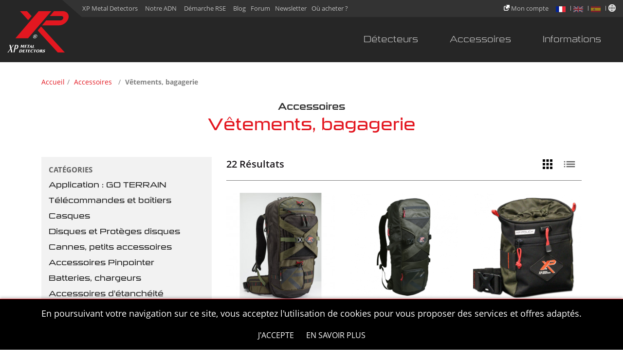

--- FILE ---
content_type: text/html; charset=UTF-8
request_url: https://xpmetaldetectors.com/fr/produits/accessoires/vetements-bagagerie.php
body_size: 11359
content:
<!DOCTYPE html>
<html lang="fr">
<head>
    <meta charset="UTF-8" />
    <meta name="viewport" content="width=device-width, initial-scale=1, maximum-scale=5.0, user-scalable=0">
    <meta name="apple-mobile-web-app-capable" content="yes">
    <meta name="mobile-web-app-capable" content="yes">
    <title>Vêtements, bagagerie | XP METAL DETECTORS</title>
	<meta name="google-site-verification" content="B8jEaT2pw_gZ0vGWir8X2FT1d-bfA3wyJpfrsMwUt10" />
    <meta name="description" content="Découvrez tous nos vêtements et bagagerie" />
    <meta name="keywords" content="xp, xp metal detectors, xplorer, xp deus, xp orx, metal detector, meatl detecting, détecteur de métaux, détection de métaux, vêtements, bagagerie" />
    <meta property="og:title" content="Vêtements, bagagerie | XP METAL DETECTORS" />
    <meta property="og:description" content="Découvrez tous nos vêtements et bagagerie" />
    <meta property="og:image" content="https://xpmetaldetectors.com/assets/img/social-logo.png" />
    <meta name="twitter:title" content="Vêtements, bagagerie | XP METAL DETECTORS" />
    <meta name="twitter:description" content="Découvrez tous nos vêtements et bagagerie" />
    <meta name="twitter:image" content="https://xpmetaldetectors.com/assets/img/social-logo.png" />
    <link rel="apple-touch-icon" href="https://xpmetaldetectors.com/apple-touch-icon.png">
    <link rel="shortcut icon" href="https://xpmetaldetectors.com/favicon.ico" />
    <link rel="stylesheet" href="https://xpmetaldetectors.com/fr/style/catalogue-liste.css" />
	
	<!-- Drapeaux -->
    <link href="https://cdnjs.cloudflare.com/ajax/libs/flag-icon-css/3.5.0/css/flag-icon.min.css" rel="stylesheet" type="text/css" />
	
	
    
    	
        
    <link rel="next" href="https://xpmetaldetectors.com/fr/produits/vetements-bagagerie/p/2.php" />
<script>
  (function(i,s,o,g,r,a,m){i['GoogleAnalyticsObject']=r;i[r]=i[r]||function(){
  (i[r].q=i[r].q||[]).push(arguments)},i[r].l=1*new Date();a=s.createElement(o),
  m=s.getElementsByTagName(o)[0];a.async=1;a.src=g;m.parentNode.insertBefore(a,m)
  })(window,document,'script','https://xpmetaldetectors.com/external-assets/google-analytics.js','ga');
  ga('create', 'UA-29387072-1', 'xpmetaldetectors.com');
  ga('send', 'pageview');
</script>

<link rel="manifest" href="https://xpmetaldetectors.com/manifest.json">

<!-- Google tag (gtag.js) -->
<script async src="https://www.googletagmanager.com/gtag/js?id=G-79N3SY3JQG"></script>
<script>
  window.dataLayer = window.dataLayer || [];
  function gtag(){dataLayer.push(arguments);}
  gtag('js', new Date());

  gtag('config', 'G-79N3SY3JQG');
</script>


<!-- Google Translate -->
<link href="https://www.xpmetaldetectors.com/_XP_LANGUES/style2.scss" rel="stylesheet" />
<script src="https://cdnjs.cloudflare.com/ajax/libs/jquery/3.1.1/jquery.min.js"></script>

</head>
<body class="notouch">


    <header class="header-inside">
        <div class="header-top">
            <div class="container-fluid">
                <ul class="d-none d-sm-inline-block links-top">
                    <li>
                        <a href="https://xpmetaldetectors.com/fr/page/xp-metal-detectors.php">
                            XP Metal Detectors                        </a>
                    </li>
					 <li>
                                            <a href="https://xpmetaldetectors.com/fr/page/notre-adn.php">
                            Notre ADN                        </a>
                                                
                        
                    </li>
					
					<li>
                                            <a href="https://xpmetaldetectors.com/fr/page/demarche-rse.php">
                            Démarche RSE                        </a>
                        						
						
                        
                    </li>

					<!--
                --><li>
                        <a href="https://xpmetaldetectors.com/fr/blog.php" target="_blank">
                            Blog                        </a>
                    </li><!--
                                    --><li>
                        <a href="https://xpmetaldetectors.com/fr/forum.php" target="_blank">
                            Forum                        </a>
                    </li><!--
                                    --><li>
                        <a href="https://xpmetaldetectors.com/fr/newsletter/inscription.php">
                            Newsletter                        </a>
                    </li><!--
                --><li>
                        <a href="https://xpmetaldetectors.com/fr/implantations.php">
                            Où acheter ?                        </a>
                    </li>
                </ul>
                				
				
				<a href='https://updater.xpmetaldetectors.com' target='blank'><svg xmlns='http://www.w3.org/2000/svg' xmlns:xlink='http://www.w3.org/1999/xlink' viewBox='0,0,256,256' width='12px' height='12px' fill-rule='nonzero' class='mon_compte_picto'><g fill='#ffffff' fill-rule='nonzero' stroke='none' stroke-width='1' stroke-linecap='butt' stroke-linejoin='miter' stroke-miterlimit='10' stroke-dasharray='' stroke-dashoffset='0' font-family='none' font-weight='none' font-size='none' text-anchor='none' style='mix-blend-mode: normal'><g transform='scale(9.84615,9.84615)'><path d='M12.3125,0c-1.88672,0.00391 -1.74609,0.50781 -0.75,1.5l3.21875,3.21875l-5.53125,5.53125c-1.14453,1.14453 -1.14453,2.98047 0,4.125l2.4375,2.40625c1.14453,1.14063 2.98047,1.14453 4.125,0l5.53125,-5.5l3.15625,3.15625c1.10156,1.10156 1.5,1.13672 1.5,-0.75v-10.28125c0,-3.4375 0.03516,-3.40625 -3.40625,-3.40625zM4.875,5c-2.69141,0 -4.875,2.18359 -4.875,4.875v11.25c0,2.69141 2.18359,4.875 4.875,4.875h11.25c2.69141,0 4.875,-2.18359 4.875,-4.875v-6.375l-3,3v3.375c0,1.03516 -0.83984,1.875 -1.875,1.875h-11.25c-1.03516,0 -1.875,-0.83984 -1.875,-1.875v-11.25c0,-1.03516 0.83984,-1.875 1.875,-1.875h3.4375l3,-3z'></path></g></g></svg> <span  class='legende_compte_mobile'>Compte</span><span  class='legende_compte'>Mon compte</span> </a>				
				
				
				
				
                <ul class="lang">
                                            <li>
                            <a href="https://xpmetaldetectors.com/fr/produits/accessoires/vetements-bagagerie.php"  class="active langues_default" >
                                
                                                                <img src="https://xpmetaldetectors.com/fr/assets/img/content/drapeau_fr.png"  alt="">
                            
                            </a>
                            </li>
                                            <li>
                            <a href="https://xpmetaldetectors.com/en/produits/accessories/clothing-luggage.php" >
                                
                                                                <img src="https://xpmetaldetectors.com/fr/assets/img/content/drapeau_en.png"  alt="">
                            
                            </a>
                            </li>
                                            <li>
                            <a href="https://xpmetaldetectors.com/es/produits/accesorios/ropa-fundas-y-mochilas.php" >
                                
                                                                <img src="https://xpmetaldetectors.com/fr/assets/img/content/drapeau_es.png"  alt="">
                            
                            </a>
                            </li>
                    
                    <!-- Google Translate -->
                  
                    <li style="padding-right:15px; width:10px;"><img id='choix_langues' src='https://xpmetaldetectors.com/_XP_LANGUES/sphere.png'><div id="selectpicker">
    <span class="flag-icon flag-icon-cn" value="#googtrans(fr|zh-CN)">Chinois</span>  <br>
    <span  class="flag-icon flag-icon-ru" value="#googtrans(fr|ru)">Russe</span><br> 
    <span  class="flag-icon flag-icon-de" value="#googtrans(fr|de)">Allemand</span><br>
	<span class="flag-icon flag-icon-ligue_arabe" value="#googtrans(fr|ar)">Arabe</span> <br>
	<span  class="flag-icon flag-icon-tr" value="#googtrans(fr|tr)">Turc</span><br>
    <span  class="flag-icon flag-icon-it" value="#googtrans(fr|it)">Italien</span><br>
    <span  class="flag-icon flag-icon-pl" value="#googtrans(fr|pl)">Polonais</span><br>
    <span class="flag-icon flag-icon-cz" value="#googtrans(fr|cs)">Tchèque</span> <br>
	<span  class="flag-icon flag-icon-ua" value="#googtrans(fr|uk)">Ukrainien</span><br>
    <span  class="flag-icon flag-icon-nl" value="#googtrans(fr|nl)">Néerlandais</span><br>
    <span  class="flag-icon flag-icon-by" value="#googtrans(fr|be)">Biélorusse</span><br>
	<span  class="flag-icon flag-icon-lt" value="#googtrans(fr|lt)">Lituanien</span><br>
	<span  class="flag-icon flag-icon-in" value="#googtrans(fr|hi)">Hindi</span><br>
	<span  class="flag-icon flag-icon-gr" value="#googtrans(fr|el)">Grec</span><br>
	<span  class="flag-icon flag-icon-ro" value="#googtrans(fr|ro)">Roumain</span><br>
    <span  class="flag-icon flag-icon-bg" value="#googtrans(fr|bg)">Bulgare</span><br>
    <span  class="flag-icon flag-icon-il" value="#googtrans(fr|iw)">Hébreu</span><br>
	<span  class="flag-icon flag-icon-pt" value="#googtrans(fr|pt)">Portugais</span><br>


    <div class="mentions_langues">Power by Google Translate</div>
</div>
</li>
                    
                </ul>
            </div>
        </div>
        <div class="header-bas">
            <div class="container-fluid">
                <a href="https://xpmetaldetectors.com/fr/" class="logo" style="opacity:0">
                                            <svg version="1.1" id="xp-logo" xmlns="http://www.w3.org/2000/svg" xmlns:xlink="http://www.w3.org/1999/xlink" x="0px" y="0px"
	 viewBox="0 0 134.9 90.9" style="enable-background:new 0 0 134.9 90.9;" xml:space="preserve">
<style type="text/css">
	.st0{fill:#FFFFFF;}
	.st1{fill:#E2001A;}
</style>
<path class="st0" d="M14.5,74.4c-0.5,0.3-1,0.7-1.3,1.2L9,81.3l2,8.2c0.2,0.8,0.2,0.8,0.8,1.2H7.5c0.5-0.3,0.9-0.6,0.7-1.5L7,83.9
	l-4.1,5.7c-0.3,0.4-0.4,1,0.1,1.3H0c0.7-0.4,1.2-0.9,1.7-1.5c0,0,3.1-4,5-6.6L5,75.7c-0.2-0.7-0.5-1-0.9-1.4h4.2
	c-0.5,0.2-0.8,0.5-0.6,1.5l1,4.2l3.2-4.5c0.3-0.4,0.4-1-0.1-1.2H14.5z"/>
<path class="st0" d="M20.1,75.5c1.8,0,2.2,1.5,1.8,3.3c-0.7,3.1-2.6,3.6-3.6,3.6c-0.2,0-0.6,0-0.7-0.1l1.6-6.8
	C19.2,75.5,19.6,75.5,20.1,75.5z M21,83.1c0.6-0.3,2.6-1.6,3.2-4.3c0.5-2,0.2-4.5-3.4-4.5h-4.1c0.2,0.2,0.4,0.5,0.3,1.1l-3.3,14.2
	c-0.1,0.5-0.4,0.9-0.8,1.1h3.2c-0.2-0.2-0.3-0.6-0.2-1.1l1.5-6.4C18.6,83.9,20.3,83.4,21,83.1z"/>
<path class="st0" d="M65,55.6c-0.5,2-2.7,3.5-4.8,3.5c-2.1,0-3.4-1.6-2.8-3.5c0.5-1.9,2.7-3.5,4.8-3.5C64.3,52,65.6,53.6,65,55.6z
	 M56.7,55.6c-0.6,2.3,0.8,4.2,3.3,4.2c2.5,0,5-1.9,5.7-4.2c0.6-2.3-0.8-4.2-3.3-4.2C59.9,51.4,57.4,53.3,56.7,55.6z M61.7,53.1h-2
	c0.1,0.1,0.2,0.2,0.1,0.4l-1.1,4c-0.1,0.2-0.2,0.4-0.3,0.4h1.5c-0.1-0.1-0.2-0.2-0.1-0.4l0.5-1.8c0.1,0,0.1,0,0.2,0
	c0.3,0,0.5,0.2,0.6,0.4l0.5,1.2c0,0,0.2,0.6,0.5,0.6h1.2c-0.2-0.1-0.5-0.4-0.6-0.7L62.2,56c-0.1-0.2-0.2-0.4-0.5-0.5
	c0.5-0.1,1.6-0.4,1.8-1.2C63.6,53.8,63.5,53.1,61.7,53.1z M62.3,54.3c-0.2,0.8-0.8,0.9-1.4,0.9c-0.2,0-0.5,0-0.6,0l0.5-1.6
	c0.1,0,0.4,0,0.7,0C62.4,53.6,62.4,54,62.3,54.3z"/>
<polygon class="st1" points="17.9,59.7 68.9,0.1 96.8,0.1 45.7,59.7 "/>
<polygon class="st1" points="74.3,33.7 126.5,90.8 111,90.8 66.9,42.6 "/>
<polygon class="st1" points="45.9,19.7 28.1,0.1 43.5,0.1 53.4,10.9 "/>
<path class="st1" d="M102.6,0h19.6c9,0,14.5,7,12.2,15.6c-2.3,8.6-11.5,15.6-20.5,15.6H76.4l9-10.8h31.3c2.8,0,5.6-2.2,6.4-4.8
	c0.7-2.7-1-4.9-3.8-4.9H93.6L102.6,0z"/>
<path class="st0" d="M31,76l0-0.2C31,75.8,31,75.9,31,76l-1.3,4.3c-0.1,0.2,0,0.3,0.1,0.4h-1.3c0.2-0.1,0.3-0.2,0.4-0.4l1.5-5.5
	c0.1-0.2,0-0.3-0.2-0.4h2.4l0.7,3.3l2.3-3.3h2.3c-0.2,0.1-0.3,0.2-0.4,0.4l-1.6,5.5c-0.1,0.2,0,0.3,0.1,0.4H34
	c0.2-0.1,0.3-0.2,0.4-0.4l1.2-4.4c0-0.1,0.1-0.2,0.1-0.2l-0.2,0.2l-3.6,5L31,76z"/>
<path class="st0" d="M43.4,75.4c-0.1-0.3-0.3-0.4-0.6-0.4c-0.5,0-1.6,0-1.6,0l-0.6,2h1.3c0.1,0,0.3-0.2,0.4-0.3L42,77.8
	c0-0.1-0.1-0.3-0.3-0.3h-1.2l-0.7,2.5c0.2,0,1,0,1.5,0c0.4,0,0.8,0,1.4-0.6l-0.6,1.2h-4.6c0.2-0.1,0.4-0.2,0.4-0.4l1.5-5.5
	c0.1-0.2,0-0.3-0.2-0.4h4.3L43.4,75.4z"/>
<path class="st0" d="M46.3,80.3c-0.1,0.2,0,0.3,0.1,0.4h-2.3c0.2-0.1,0.3-0.2,0.4-0.4L46,75c-0.7,0-1.5,0.1-1.5,0.1
	c-0.2,0-0.4,0.2-0.5,0.4l0.3-1.1h5.6l-0.3,1.1c0-0.2-0.1-0.3-0.3-0.4c0,0-0.8-0.1-1.5-0.1L46.3,80.3z"/>
<path class="st0" d="M49.3,80.2c-0.1,0.2-0.1,0.4,0.1,0.5h-1.6c0.3-0.2,0.5-0.3,0.6-0.5c0.3-0.4,4.5-6.2,4.5-6.2s1.1,5.8,1.2,6.2
	c0,0.2,0.1,0.3,0.3,0.5h-2.7c0.3-0.2,0.4-0.3,0.4-0.5c0-0.1-0.1-0.5-0.2-1h-2C49.7,79.7,49.4,80.2,49.3,80.2z M51.7,77
	c0,0-1.1,1.6-1.2,1.6h1.4C51.8,77.8,51.7,77,51.7,77z"/>
<path class="st0" d="M57,80.1c0.2,0,0.7,0,1.1,0c0.9,0,1.2-0.1,1.6-0.6l-0.6,1.3h-4.5c0.2-0.1,0.3-0.2,0.4-0.4l1.6-5.5
	c0.1-0.2,0-0.3-0.1-0.4h2.3c-0.2,0.1-0.3,0.2-0.4,0.4L57,80.1z"/>
<path class="st0" d="M29.3,85h0.2c2,0,2.2,1.4,1.9,2.5c-0.4,1.3-1.3,2.6-3.4,2.6h-0.2L29.3,85z M25.6,90.8h3c2.3,0,4.2-1.4,4.8-3.2
	c0.3-1.1,0-3.1-3-3.1h-2.9c0.1,0.1,0.2,0.2,0.1,0.4L26,90.3C25.9,90.6,25.8,90.7,25.6,90.8z"/>
<path class="st0" d="M39.3,85.4c-0.1-0.3-0.3-0.4-0.6-0.4c-0.5,0-1.6,0-1.6,0l-0.6,2h1.3c0.1,0,0.3-0.2,0.4-0.3l-0.3,1.1
	c0-0.1-0.1-0.3-0.3-0.3h-1.2l-0.7,2.5c0.2,0,1,0,1.5,0c0.4,0,0.8,0,1.4-0.6L38,90.8h-4.6c0.2-0.1,0.4-0.2,0.4-0.4l1.5-5.5
	c0.1-0.2,0-0.3-0.2-0.4h4.3L39.3,85.4z"/>
<path class="st0" d="M42.3,90.3c-0.1,0.2,0,0.3,0.1,0.4h-2.3c0.2-0.1,0.3-0.2,0.4-0.4l1.5-5.3c-0.7,0-1.5,0.1-1.5,0.1
	c-0.2,0-0.4,0.2-0.6,0.4l0.3-1.1h5.6l-0.3,1.1c0-0.2-0.1-0.3-0.3-0.4c0,0-0.8-0.1-1.5-0.1L42.3,90.3z"/>
<path class="st0" d="M50.8,84.4h-4.3c0.1,0.1,0.2,0.2,0.2,0.4l-1.5,5.5c-0.1,0.2-0.2,0.3-0.4,0.4h4.6l0.6-1.2
	c-0.5,0.6-1,0.6-1.4,0.6c-0.5,0-1.3,0-1.5,0l0.7-2.5H49c0.1,0,0.2,0.1,0.3,0.3l0.3-1.1c-0.1,0.1-0.3,0.3-0.4,0.3h-1.2l0.5-2
	c0,0,1.1,0,1.6,0c0.3,0,0.5,0.1,0.5,0.4L50.8,84.4z"/>
<path class="st0" d="M50.9,87.6c0.5-1.7,2.2-3.3,4.6-3.3c0.8,0,1.5,0.1,2.1,0.4c0,0-0.4,1.6-0.4,1.6c-0.2-1.1-1.2-1.2-1.6-1.2
	c-1.2,0-2.4,1-2.8,2.5c-0.3,1.1-0.3,2.7,1.6,2.7c0.5,0,1.5-0.4,2.2-1.3c0,0-0.5,1.5-0.5,1.5c-0.9,0.4-1.7,0.5-2.6,0.5
	C51.7,90.9,50.3,89.6,50.9,87.6z"/>
<path class="st0" d="M60.4,90.3c-0.1,0.2,0,0.3,0.1,0.4h-2.3c0.2-0.1,0.3-0.2,0.4-0.4L60,85c-0.7,0-1.5,0.1-1.5,0.1
	c-0.2,0-0.4,0.2-0.5,0.4l0.3-1.1h5.6l-0.3,1.1c0-0.2-0.1-0.3-0.3-0.4c0,0-0.8-0.1-1.5-0.1L60.4,90.3z"/>
<path class="st0" d="M68.9,87.6c-0.5,1.7-1.5,2.5-2.4,2.5c-1,0-1.5-0.8-1-2.7C66,85.8,67,85,67.9,85C68.9,85,69.4,85.8,68.9,87.6z
	 M66.2,90.9c2,0,4-1,4.6-3.3c0.6-2.2-1-3.3-2.7-3.3c-2.3,0-4.1,1.5-4.6,3.3C63,89.5,64.1,90.9,66.2,90.9z"/>
<path class="st0" d="M74,87.2l0.6-2.2h0.2c0.8,0,0.8,0.7,0.7,1.1c-0.3,0.9-0.9,1.1-1.4,1.1H74z M73.9,87.8H74c0.3,0,0.4,0.4,0.6,0.8
	c0.2,0.5,0.5,1.4,0.7,1.8c0.2,0.3,0.5,0.4,0.9,0.4l1.7,0c0,0-0.4-0.1-0.5-0.4c-0.1-0.2-0.9-2.1-0.9-2.1c-0.1-0.2-0.3-0.7-1.2-0.7
	c0.8,0,1.9-0.5,2.2-1.5c0.2-0.7-0.1-1.6-2.2-1.6h-2.6c0.1,0.1,0.2,0.2,0.1,0.4l-1.5,5.5c-0.1,0.2-0.2,0.3-0.4,0.4h2.3
	c-0.1-0.1-0.2-0.2-0.1-0.4L73.9,87.8z"/>
<path class="st0" d="M78.9,86.3c0.4-1.6,2.1-2,2.8-2c0.3,0,1,0,1.5,0.3l-0.4,1.7c0-0.6-0.4-1.3-1.3-1.3c-0.5,0-1,0.3-1.1,0.7
	c-0.2,0.6,0.3,0.7,1,1c0.7,0.3,1.6,0.7,1.2,2.1c-0.3,1.2-1.6,2.1-3.1,2.1c-0.9,0-1.6-0.2-1.9-0.3l0.5-2c0,0.7,0.3,1.6,1.3,1.6
	c0.8,0,1.2-0.4,1.3-0.9c0.2-0.9-0.9-0.9-1.5-1.4C78.8,87.5,78.7,86.9,78.9,86.3z"/>
</svg>
                                        <span class="label-name">
                        Revenir sur l'accueil                    </span>
                </a>
                <div class="menu-toggle btn-opennav">
                    <div id="hamburger">
                        <span></span>
                        <span></span>
                        <span></span>
                    </div>
                    <div id="cross">
                        <span></span>
                        <span></span>
                    </div>
                </div>
                
        <nav>
                        <div>

                <ul class="level1">
                    <li class="sub-level">
                        <a href="javascript:;"  class="link link-layer link-layer-2"><span>Détecteurs</span></a>
                        <div class="layer layer-2">
                            <div class="container">
                                <ul>
                                                                                                                <li><a href="" class="link link-layer link-layer-3 link-all"><span>Voir tout</span></a></li>
                                                                                                                <li>
                                            <a href="javascript:;" class="link link-layer link-layer-3"><span>Détecteurs sans fil</span></a>
                                            <div class="layer layer-3">
                                                <ul>
                                                    
                                                                                                            <li><a href="" class="link link-layer link-layer-3 link-all"><span>Voir tout</span></a></li>
                                                    
                                                                                                                <li>
                                                                <a href="https://xpmetaldetectors.com/fr/gamme/detecteurs-xtrem-hunter.php" class="link link-layer link-layer-3"><span>Détecteurs XTREM HUNTER</span></a>
                                                            </li>
                                                                                                                <li>
                                                                <a href="https://xpmetaldetectors.com/fr/gamme/detecteurs-deus-ii.php" class="link link-layer link-layer-3"><span>Détecteurs DEUS II</span></a>
                                                            </li>
                                                                                                                <li>
                                                                <a href="https://xpmetaldetectors.com/fr/gamme/detecteurs-ws6-master.php" class="link link-layer link-layer-3"><span>Détecteurs WS6 MASTER</span></a>
                                                            </li>
                                                                                                                <li>
                                                                <a href="https://xpmetaldetectors.com/fr/gamme/detecteurs-deus.php" class="link link-layer link-layer-3"><span>Détecteurs DEUS</span></a>
                                                            </li>
                                                                                                                <li>
                                                                <a href="https://xpmetaldetectors.com/fr/gamme/detecteurs-orx.php" class="link link-layer link-layer-3"><span>Détecteurs ORX</span></a>
                                                            </li>
                                                                                                    </ul>
                                            </div>
                                        </li>
                                                                            <li>
                                            <a href="javascript:;" class="link link-layer link-layer-3"><span>Détecteurs filaires</span></a>
                                            <div class="layer layer-3">
                                                <ul>
                                                    
                                                                                                            <li><a href="" class="link link-layer link-layer-3 link-all"><span>Voir tout</span></a></li>
                                                    
                                                                                                                <li>
                                                                <a href="https://xpmetaldetectors.com/fr/gamme/detecteurs-gold-maxx-power.php" class="link link-layer link-layer-3"><span>Détecteurs Gold Maxx Power</span></a>
                                                            </li>
                                                                                                                <li>
                                                                <a href="https://xpmetaldetectors.com/fr/gamme/detecteurs-g-maxx-ii.php" class="link link-layer link-layer-3"><span>Détecteurs G-Maxx II</span></a>
                                                            </li>
                                                                                                                <li>
                                                                <a href="https://xpmetaldetectors.com/fr/gamme/detecteurs-adx150.php" class="link link-layer link-layer-3"><span>Détecteurs ADX150</span></a>
                                                            </li>
                                                                                                    </ul>
                                            </div>
                                        </li>
                                                                            <li>
                                            <a href="javascript:;" class="link link-layer link-layer-3"><span>Pinpointers</span></a>
                                            <div class="layer layer-3">
                                                <ul>
                                                    
                                                                                                            <li><a href="" class="link link-layer link-layer-3 link-all"><span>Voir tout</span></a></li>
                                                    
                                                                                                                <li>
                                                                <a href="https://xpmetaldetectors.com/fr/produit/pinpointer-mi-6.php" class="link link-layer link-layer-3"><span>Pinpointer MI-6</span></a>
                                                            </li>
                                                                                                                <li>
                                                                <a href="https://xpmetaldetectors.com/fr/produit/pinpointer-mi-4.php" class="link link-layer link-layer-3"><span>Pinpointer MI-4</span></a>
                                                            </li>
                                                                                                    </ul>
                                            </div>
                                        </li>
                                                                    </ul>
                            </div>
                        </div>
                    </li>
                    <li class="sub-level">
                                                    <a href="https://xpmetaldetectors.com/fr/produits/accessoires.php"  class="link link-layer link-layer-2"><span>Accessoires</span></a>
                                                <div class="layer layer-2">
                            <div class="container">
                                <ul>
                                                                                                                <li><a href="https://xpmetaldetectors.com/fr/produits/accessoires.php" class="link link-layer link-layer-3 link-all"><span>Voir tout</span></a></li>
                                                                        <li class="li-accessoires">
                                        <a href="javascript:;" class="link link-layer link-layer-3"><span>Accessoires XP</span></a>
                                        <div class="layer layer-3">
                                            <ul>
                                                                                                <li><a href="https://xpmetaldetectors.com/fr/produits/accessoires.php" class="link link-layer link-layer-3 link-all"><span>Voir tout</span></a></li>
                                                                                                    
                                                    <li>
                                                        <a href="https://xpmetaldetectors.com/fr/produits/accessoires/application-go-terrain.php" class="link link-layer link-layer-3"><span>Application : GO TERRAIN</span></a>
                                                    </li>

                                                                                                    
                                                    <li>
                                                        <a href="https://xpmetaldetectors.com/fr/produits/accessoires/telecommandes-et-boitiers.php" class="link link-layer link-layer-3"><span>Télécommandes et boîtiers</span></a>
                                                    </li>

                                                                                                    
                                                    <li>
                                                        <a href="https://xpmetaldetectors.com/fr/produits/accessoires/casques.php" class="link link-layer link-layer-3"><span>Casques</span></a>
                                                    </li>

                                                                                                    
                                                    <li>
                                                        <a href="https://xpmetaldetectors.com/fr/produits/accessoires/disques-et-proteges-disques.php" class="link link-layer link-layer-3"><span>Disques et Protèges disques</span></a>
                                                    </li>

                                                                                                    
                                                    <li>
                                                        <a href="https://xpmetaldetectors.com/fr/produits/accessoires/cannes-petits-accessoires.php" class="link link-layer link-layer-3"><span>Cannes, petits accessoires</span></a>
                                                    </li>

                                                                                                    
                                                    <li>
                                                        <a href="https://xpmetaldetectors.com/fr/produits/accessoires/accessoires-pinpointer.php" class="link link-layer link-layer-3"><span>Accessoires Pinpointer</span></a>
                                                    </li>

                                                                                                    
                                                    <li>
                                                        <a href="https://xpmetaldetectors.com/fr/produits/accessoires/batteries-chargeurs.php" class="link link-layer link-layer-3"><span>Batteries, chargeurs</span></a>
                                                    </li>

                                                                                                    
                                                    <li>
                                                        <a href="https://xpmetaldetectors.com/fr/produits/accessoires/accessoires-d-etancheite.php" class="link link-layer link-layer-3"><span>Accessoires d'étanchéité</span></a>
                                                    </li>

                                                                                                    
                                                    <li>
                                                        <a href="https://xpmetaldetectors.com/fr/produits/accessoires/orpaillage.php" class="link link-layer link-layer-3"><span>Orpaillage</span></a>
                                                    </li>

                                                                                                    
                                                    <li>
                                                        <a href="https://xpmetaldetectors.com/fr/produits/accessoires/vetements-bagagerie.php" class="link link-layer link-layer-3"><span>Vêtements, bagagerie</span></a>
                                                    </li>

                                                                                                    
                                                    <li>
                                                        <a href="https://xpmetaldetectors.com/fr/produits/accessoires/autres.php" class="link link-layer link-layer-3"><span>Autres</span></a>
                                                    </li>

                                                                                            </ul>
                                        </div>
                                    </li>


                                    <li class="menu-go-terrain">

    <a href="https://xpmetaldetectors.com/fr/produit/application-go-terrain.php" class="link link-layer link-layer-3"><span>Go Terrain</span></a>
    <div class="layer layer-3">
        <ul>
            <li><a href="" class="link link-layer link-layer-3 link-all"><span>Voir tout</span></a></li>
            <li>
                <a href="https://xpmetaldetectors.com/fr/produit/application-go-terrain.php" class="link link-layer link-layer-3">
                    <img data-lazy="https://xpmetaldetectors.com/fr/assets/img/content/MAJ-vignette-Go-Terrain.jpg" src="https://xpmetaldetectors.com/fr/empty/300x235.png" alt="" class="img-fluid">
                    <span></span>
                </a>
            </li>
        </ul>
    </div>
</li>







                                    <li class="menu-go-terrain">

                                                                                                                            <a href="https://xpmetaldetectors.com/fr/produits/accessoires/orpaillage.php" class="link link-layer link-layer-3"><span>Orpaillage</span></a>
                                            <div class="layer layer-3">
                                                <ul>
                                                    <li><a href="" class="link link-layer link-layer-3 link-all"><span>Voir tout</span></a></li>
                                                    <li>
                                                        <a href="https://xpmetaldetectors.com/fr/produits/accessoires/orpaillage.php" class="link link-layer link-layer-3">
                                                            <img data-lazy="https://xpmetaldetectors.com/fr/assets/img/content/orpaillage.png" src="https://xpmetaldetectors.com/fr/empty/300x235.png" alt="" class="img-fluid">
                                                            <span></span>
                                                        </a>
                                                    </li>
                                                </ul>
                                            </div>
                                                                                </li>

                                </ul>
                            </div>
                        </div>
                    </li>
                                            <li class="sub-level">
                            <a href="javascript:;"  class="link link-layer link-layer-2"><span>Informations</span></a>
                            <div class="layer layer-2">
                                <div class="container">
                                    <ul>
                                                                                                                            <li><a href="" class="link link-layer link-layer-3 link-all"><span>Voir tout</span></a></li>
                                                                                                                                <li >
                                                    <a href="javascript:void(0)" target="_self" class="link link-layer link-layer-3"><span>Univers Produit</span></a>
                                                    <div class="layer layer-3">
                                                        <ul>
                                                                                                                            <li><a href="" target="_self" class="link link-layer link-layer-3 link-all"><span>Voir tout</span></a></li>
                                                                                                                                                                                                                                                                                                                            <li>
                                                                        <a href="https://xpmetaldetectors.com/fr/informations/mises-a-jour/f/3086214b5c/fr.php" target="_self" class="link link-layer link-layer-3"><span>Mises à jour</span></a>
                                                                    </li>
                                                                    
                                                                                                                                                                                                                                                                <li>
                                                                        <a href="https://xpmetaldetectors.com/fr/glossaire.php" target="_self" class="link link-layer link-layer-3"><span>Glossaire</span></a>
                                                                    </li>
                                                                    
                                                                                                                                                                                                                                                                <li>
                                                                        <a href="https://xpmetaldetectors.com/fr/accueil-faq.php" target="_self" class="link link-layer link-layer-3"><span>FAQ</span></a>
                                                                    </li>
                                                                    
                                                                                                                                                                                                                                                                <li>
                                                                        <a href="https://xpmetaldetectors.com/fr/informations/manuels-d-utilisation/f/3086214b5c/fr.php" target="_self" class="link link-layer link-layer-3"><span>Manuels utilisation</span></a>
                                                                    </li>
                                                                    
                                                                                                                                                                                                                                                                <li>
                                                                        <a href="https://xpmetaldetectors.com/fr/informations/brochures/f/3086214b5c/fr.php" target="_self" class="link link-layer link-layer-3"><span>Brochures</span></a>
                                                                    </li>
                                                                    
                                                                                                                                                                                                                                                        <li>
                                                            
                                                                                                                    </li> 
                                                        </ul>
                                                    </div>
                                                </li>
                                                                                            <li >
                                                    <a href="javascript:void(0)" target="_self" class="link link-layer link-layer-3"><span>Information</span></a>
                                                    <div class="layer layer-3">
                                                        <ul>
                                                                                                                            <li><a href="" target="_self" class="link link-layer link-layer-3 link-all"><span>Voir tout</span></a></li>
                                                                                                                                                                                                                                                                                                                                                                                            <li>
                                                                        <a href="https://xpmetaldetectors.com/fr/bt/le-blog/actualites.php" target="_self" class="link link-layer link-layer-3"><span>Actualités</span></a>
                                                                    </li>
                                                                    
                                                                                                                                                                                                                                                                <li>
                                                                        <a href="https://xpmetaldetectors.com/fr/implantations.php" target="_self" class="link link-layer link-layer-3"><span>Où acheter</span></a>
                                                                    </li>
                                                                    
                                                                                                                                                                                                                                                                <li>
                                                                        <a href="forum.php" target="0" class="link link-layer link-layer-3"><span>Forum</span></a>
                                                                    </li>
                                                                    
                                                                                                                                                                                                                                                                <li>
                                                                        <a href="https://xpmetaldetectors.com/fr/contact.php" target="_self" class="link link-layer link-layer-3"><span>Nous contacter</span></a>
                                                                    </li>
                                                                    
                                                                                                                                                                                                                                                                                                                                <li>
                                                                        <a href="https://www.xpmetaldetectors.com/fr/emploi.php" target="0" class="link link-layer link-layer-3"><span>Nous rejoindre</span></a>
                                                                    </li>
                                                                    
                                                                                                                        <li>
                                                            
                                                                                                                    </li> 
                                                        </ul>
                                                    </div>
                                                </li>
                                                                                            <li >
                                                    <a href="javascript:void(0)" target="_self" class="link link-layer link-layer-3"><span>Réparation</span></a>
                                                    <div class="layer layer-3">
                                                        <ul>
                                                                                                                            <li><a href="" target="_self" class="link link-layer link-layer-3 link-all"><span>Voir tout</span></a></li>
                                                                                                                                                                                                                                                            <li>
                                                                        <a href="https://xpmetaldetectors.com/fr/page/garanties.php" target="_self" class="link link-layer link-layer-3"><span>Garanties</span></a>
                                                                    </li>
                                                                    
                                                                                                                                                                                                                                                                                                                                                                                                                                                                                                                                                                                                                                                                                                                                                                                                <li>
                                                                        <a href="https://xpmetaldetectors.com/fr/autodiagnostic.php" target="_self" class="link link-layer link-layer-3"><span>Autodiagnostic</span></a>
                                                                    </li>
                                                                    
                                                                                                                                                                                        <li>
                                                            
                                                                                                                    </li> 
                                                        </ul>
                                                    </div>
                                                </li>
                                                                                            <li class="menu-go-terrain" style="width:270px;">

                                                                                                                            <a href="https://xpmetaldetectors.com/fr/informations/mises-a-jour/f/3086214b5c/fr.php" class="link link-layer link-layer-3"><span>
                                                Mise à jour                                            </span></a>
                                            <div class="layer layer-3">
                                                <ul>
                                                    <li><a href="" class="link link-layer link-layer-3 link-all"><span>Voir tout</span></a></li>
                                                    <li>
                                                        <a href="https://xpmetaldetectors.com/fr/informations/mises-a-jour/f/3086214b5c/fr.php" class="link link-layer link-layer-3">
                                                        
                                                                                                                    <img data-lazy="https://xpmetaldetectors.com/fr/assets/img/content/MAJ-vignette_FR.jpg" src="https://xpmetaldetectors.com/fr/empty/300x235.png" alt="" class="img-fluid">
                                                        
                                                        
                                                        

                                                            <span></span>
                                                        </a>
                                                    </li>
                                                </ul>
                                            </div>
                                                                            </li>
                                                                        </ul>
                                </div>
                            </div>
                        </li>
                                        
                                    </ul>
            </div>
        </nav>

            </div>
        </div>
    </header>

    
            <main id="content" >

        		   
    <input type="hidden" name="nbProduits" id="nbProduits" value="22" />
    <input type="hidden" name="nextPage" id="nextPage" value="2" />
    <input type="hidden" name="from_documentation" id="from_documentation" value="" />

    <div class="container">
        
        <ol class="breadcrumb" itemscope="itemscope" itemtype="http://schema.org/BreadcrumbList">
            <li itemprop="itemListElement" itemscope="" itemtype="http://schema.org/ListItem">
                <a href="https://xpmetaldetectors.com/fr/" itemprop="item"><span itemprop="name">Accueil</span></a>
            </li>
                                    <li itemprop="itemListElement" itemscope="" itemtype="http://schema.org/ListItem">
                            <a href="https://xpmetaldetectors.com/fr/produits/accessoires.php" itemprop="item"><span itemprop="name">Accessoires &nbsp;</span></a>
                        </li>
                                            <li itemprop="itemListElement" itemscope="" itemtype="http://schema.org/ListItem">
                            <span itemprop="name">Vêtements, bagagerie &nbsp;</span></li>
                            </ol>

                    <h2 class="h1-list">Accessoires</h2>
                            <h1 class="h1-list">Vêtements, bagagerie</h1>
            </div>
    <div class="container">
          <div class="row">
            <div class="col-12 col-lg-4 col-xl-4">
                                    <div class="filtres" id="aside">
                        <form id="formFiltre" name="formFiltre" method="post">
                            <input type="hidden" name="liste" id="liste" value="24" />
                            <input type="hidden" name="la_page" id="la_page" value="1" />
                            <input type="hidden" name="tri" id="tri" value="" />
                                <div class="filter">
                    <ul class="links">
                <!-- A VOIR / TO DO<a href="" class="cancel-link" arial-label="Revenir aux accessoires"></a> -->
                    <li>CATÉGORIES</li>

                    
                        <li class="">
                            <a href="https://xpmetaldetectors.com/fr/produits/accessoires/application-go-terrain.php">Application : GO TERRAIN</a>
                        </li>

                    
                        <li class="">
                            <a href="https://xpmetaldetectors.com/fr/produits/accessoires/telecommandes-et-boitiers.php">Télécommandes et boîtiers</a>
                        </li>

                    
                        <li class="">
                            <a href="https://xpmetaldetectors.com/fr/produits/accessoires/casques.php">Casques</a>
                        </li>

                    
                        <li class="">
                            <a href="https://xpmetaldetectors.com/fr/produits/accessoires/disques-et-proteges-disques.php">Disques et Protèges disques</a>
                        </li>

                    
                        <li class="">
                            <a href="https://xpmetaldetectors.com/fr/produits/accessoires/cannes-petits-accessoires.php">Cannes, petits accessoires</a>
                        </li>

                    
                        <li class="">
                            <a href="https://xpmetaldetectors.com/fr/produits/accessoires/accessoires-pinpointer.php">Accessoires Pinpointer</a>
                        </li>

                    
                        <li class="">
                            <a href="https://xpmetaldetectors.com/fr/produits/accessoires/batteries-chargeurs.php">Batteries, chargeurs</a>
                        </li>

                    
                        <li class="">
                            <a href="https://xpmetaldetectors.com/fr/produits/accessoires/accessoires-d-etancheite.php">Accessoires d'étanchéité</a>
                        </li>

                    
                        <li class="">
                            <a href="https://xpmetaldetectors.com/fr/produits/accessoires/orpaillage.php">Orpaillage</a>
                        </li>

                    
                        <li class="select">
                            <a href="https://xpmetaldetectors.com/fr/produits/accessoires/vetements-bagagerie.php">Vêtements, bagagerie</a>
                        </li>

                    
                        <li class="">
                            <a href="https://xpmetaldetectors.com/fr/produits/accessoires/autres.php">Autres</a>
                        </li>

                                </ul>
                            <ul>
                                            <li>DETECTEURS</li>
                                                                    <li>
                                        <input id="filtres46" name="filtres[]" type="checkbox" class="checkbox" value="46" />
                                        <a href="https://xpmetaldetectors.com/fr/produits/accessoires/vetements-bagagerie/c/detecteurs/deus-ii.php" class="critere libelle">DEUS II</a>
                                        <label for="filtres46" class="dspNne">DEUS II</label>
                                    </li>
                                                                    <li>
                                        <input id="filtres44" name="filtres[]" type="checkbox" class="checkbox" value="44" />
                                        <a href="https://xpmetaldetectors.com/fr/produits/accessoires/vetements-bagagerie/c/detecteurs/deus.php" class="critere libelle">DEUS</a>
                                        <label for="filtres44" class="dspNne">DEUS</label>
                                    </li>
                                                                    <li>
                                        <input id="filtres45" name="filtres[]" type="checkbox" class="checkbox" value="45" />
                                        <a href="https://xpmetaldetectors.com/fr/produits/accessoires/vetements-bagagerie/c/detecteurs/orx.php" class="critere libelle">ORX</a>
                                        <label for="filtres45" class="dspNne">ORX</label>
                                    </li>
                                                                    <li>
                                        <input id="filtres71" name="filtres[]" type="checkbox" class="checkbox" value="71" />
                                        <a href="https://xpmetaldetectors.com/fr/produits/accessoires/vetements-bagagerie/c/detecteurs/adx150.php" class="critere libelle">ADX150</a>
                                        <label for="filtres71" class="dspNne">ADX150</label>
                                    </li>
                                                                    <li>
                                        <input id="filtres72" name="filtres[]" type="checkbox" class="checkbox" value="72" />
                                        <a href="https://xpmetaldetectors.com/fr/produits/accessoires/vetements-bagagerie/c/detecteurs/gold-maxx-power.php" class="critere libelle">GOLD MAXX POWER</a>
                                        <label for="filtres72" class="dspNne">GOLD MAXX POWER</label>
                                    </li>
                                                                    <li>
                                        <input id="filtres73" name="filtres[]" type="checkbox" class="checkbox" value="73" />
                                        <a href="https://xpmetaldetectors.com/fr/produits/accessoires/vetements-bagagerie/c/detecteurs/g-maxx-ii.php" class="critere libelle">G-MAXX II</a>
                                        <label for="filtres73" class="dspNne">G-MAXX II</label>
                                    </li>
                                                                    <li>
                                        <input id="filtres92" name="filtres[]" type="checkbox" class="checkbox" value="92" />
                                        <a href="https://xpmetaldetectors.com/fr/produits/accessoires/vetements-bagagerie/c/detecteurs/ws6-master.php" class="critere libelle">WS6 MASTER</a>
                                        <label for="filtres92" class="dspNne">WS6 MASTER</label>
                                    </li>
                                                                                            <li>ACCESSOIRES</li>
                                                                    <li>
                                        <input id="filtres74" name="filtres[]" type="checkbox" class="checkbox" value="74" />
                                        <a href="https://xpmetaldetectors.com/fr/produits/accessoires/vetements-bagagerie/c/accessoires/telecommandes-et-boitiers.php" class="critere libelle">Télécommandes et boîtiers</a>
                                        <label for="filtres74" class="dspNne">Télécommandes et boîtiers</label>
                                    </li>
                                                                    <li>
                                        <input id="filtres75" name="filtres[]" type="checkbox" class="checkbox" value="75" />
                                        <a href="https://xpmetaldetectors.com/fr/produits/accessoires/vetements-bagagerie/c/accessoires/bagagerie.php" class="critere libelle">Bagagerie</a>
                                        <label for="filtres75" class="dspNne">Bagagerie</label>
                                    </li>
                                                                        </ul>
            </div><!--/filter-->
                            <a href="javascript:;" class="btn-closefilter" aria-label="Fermer les filtres"></a>
                            <a href="javascript:;" class="bouton btn-results">Voir les résultats</a>
                        </form>
                    </div>
                            </div>
                        <div class="col-12 col-lg-8 col-xl-8" id="liste-wrapper">
                <div class="wrapper-controls">
                    <div class="row">
                        <div class="col-6 col-md-4">
                                                        <p class="results">
                                22 Résultats                            </p>
                        </div>
                        <div class="col-6 col-md-8">
                            <div class="wrapper-view">
                                <a href="javascript:;" class="btn-filter" aria-label="Filtrer"></a>
                                <a href="javascript:;" class="btn-viewgrid view-grid active" aria-label="Vue grille"></a>
                                <a href="javascript:;" class="btn-viewlist view-list" aria-label="Vue liste"></a>
                            </div>
                        </div>
                    </div>
                </div>
                <div class="row liste" id="listProduct">
                        <div class="col-6 col-md-4 col-lg-6 col-xl-4 item wrapper-product">
        <div class="encart-product encart-product-grid wrapperClic">
                             <a href="https://xpmetaldetectors.com/fr/produit/sac-a-dos-xp-backpack-280.php" target="_self">
                <div class="container-img">
                    
                                            <img src="https://xpmetaldetectors.com/empty/260x260.png" data-lazy="https://xpmetaldetectors.com/images/260x260/produit/_/photo-liste-jpg_xp-backpack-280-front01.jpg" alt="Sac à dos XP Backpack 280" class="img-fluid">
                        <noscript>
                            <img src="https://xpmetaldetectors.com/images/260x260/produit/_/photo-liste-jpg_xp-backpack-280-front01.jpg" alt="Sac à dos XP Backpack 280" class="img-fluid">
                        </noscript>
                                    
                </div>
            </a>
                        <div class="container-caption">
                <div class="caption">
                    <div class="row">
                        <div class="col-12">
                            <p class="title">
                                <a href="https://xpmetaldetectors.com/fr/produit/sac-a-dos-xp-backpack-280.php" target="_self">
                                    Sac à dos XP Backpack 280                                </a>
                            </p>
                            <div class="desc">
                                                                    Le premier sac à dos spécialement conçu pour les détecteurs de métaux.                                                            </div>
                        </div>
                    </div>
                </div>
                            </div>
        </div>
    </div>
    <div class="col-6 col-md-4 col-lg-6 col-xl-4 item wrapper-product">
        <div class="encart-product encart-product-grid wrapperClic">
                             <a href="https://xpmetaldetectors.com/fr/produit/sac-a-dos-xp-backpack-240.php" target="_self">
                <div class="container-img">
                    
                                            <img src="https://xpmetaldetectors.com/empty/260x260.png" data-lazy="https://xpmetaldetectors.com/images/260x260/produit/_/photo-liste-jpg_backpack-240-face-site-web.png" alt="Sac à dos XP Backpack 240" class="img-fluid">
                        <noscript>
                            <img src="https://xpmetaldetectors.com/images/260x260/produit/_/photo-liste-jpg_backpack-240-face-site-web.png" alt="Sac à dos XP Backpack 240" class="img-fluid">
                        </noscript>
                                    
                </div>
            </a>
                        <div class="container-caption">
                <div class="caption">
                    <div class="row">
                        <div class="col-12">
                            <p class="title">
                                <a href="https://xpmetaldetectors.com/fr/produit/sac-a-dos-xp-backpack-240.php" target="_self">
                                    Sac à dos XP Backpack 240                                </a>
                            </p>
                            <div class="desc">
                                                                    Le sac à dos XP BACKPACK 240 est léger et robuste.                                                            </div>
                        </div>
                    </div>
                </div>
                            </div>
        </div>
    </div>
    <div class="col-6 col-md-4 col-lg-6 col-xl-4 item wrapper-product">
        <div class="encart-product encart-product-grid wrapperClic">
                             <a href="https://xpmetaldetectors.com/fr/produit/sac-a-trouvailles-xp.php" target="_self">
                <div class="container-img">
                    
                                            <img src="https://xpmetaldetectors.com/empty/260x260.png" data-lazy="https://xpmetaldetectors.com/images/260x260/produit/_/photo-liste-jpg_xpfindspouch3.png" alt="Sac à trouvailles XP" class="img-fluid">
                        <noscript>
                            <img src="https://xpmetaldetectors.com/images/260x260/produit/_/photo-liste-jpg_xpfindspouch3.png" alt="Sac à trouvailles XP" class="img-fluid">
                        </noscript>
                                    
                </div>
            </a>
                        <div class="container-caption">
                <div class="caption">
                    <div class="row">
                        <div class="col-12">
                            <p class="title">
                                <a href="https://xpmetaldetectors.com/fr/produit/sac-a-trouvailles-xp.php" target="_self">
                                    Sac à trouvailles XP                                </a>
                            </p>
                            <div class="desc">
                                                                    Accessoire idéal du sac à dos XP, le sac à déchets XP vous permettra de ne laisser aucun ferreux par terre.                                                            </div>
                        </div>
                    </div>
                </div>
                            </div>
        </div>
    </div>
    <div class="col-6 col-md-4 col-lg-6 col-xl-4 item wrapper-product">
        <div class="encart-product encart-product-grid wrapperClic">
                             <a href="https://xpmetaldetectors.com/fr/produit/mallette-xp-pelicase.php" target="_self">
                <div class="container-img">
                    
                                            <img src="https://xpmetaldetectors.com/empty/260x260.png" data-lazy="https://xpmetaldetectors.com/images/260x260/produit/_/photo-liste-jpg_pelicaseclose-fiche-produit.png" alt="Mallette XP Pelicase" class="img-fluid">
                        <noscript>
                            <img src="https://xpmetaldetectors.com/images/260x260/produit/_/photo-liste-jpg_pelicaseclose-fiche-produit.png" alt="Mallette XP Pelicase" class="img-fluid">
                        </noscript>
                                    
                </div>
            </a>
                        <div class="container-caption">
                <div class="caption">
                    <div class="row">
                        <div class="col-12">
                            <p class="title">
                                <a href="https://xpmetaldetectors.com/fr/produit/mallette-xp-pelicase.php" target="_self">
                                    Mallette XP Pelicase                                </a>
                            </p>
                            <div class="desc">
                                                                    Pelicase, c’est la légende de la valise tout terrain, testée depuis des décennies sur tous les points du globe.                                                            </div>
                        </div>
                    </div>
                </div>
                            </div>
        </div>
    </div>
    <div class="col-6 col-md-4 col-lg-6 col-xl-4 item wrapper-product">
        <div class="encart-product encart-product-grid wrapperClic">
                             <a href="https://xpmetaldetectors.com/fr/produit/mallette-xp.php" target="_self">
                <div class="container-img">
                    
                                            <img src="https://xpmetaldetectors.com/empty/260x260.png" data-lazy="https://xpmetaldetectors.com/images/260x260/produit/_/photo-liste-jpg1_malletteopen.png" alt="Mallette XP" class="img-fluid">
                        <noscript>
                            <img src="https://xpmetaldetectors.com/images/260x260/produit/_/photo-liste-jpg1_malletteopen.png" alt="Mallette XP" class="img-fluid">
                        </noscript>
                                    
                </div>
            </a>
                        <div class="container-caption">
                <div class="caption">
                    <div class="row">
                        <div class="col-12">
                            <p class="title">
                                <a href="https://xpmetaldetectors.com/fr/produit/mallette-xp.php" target="_self">
                                    Mallette XP                                </a>
                            </p>
                            <div class="desc">
                                                                    L'accessoire idéal pour ranger et transporter votre détecteur XP.                                                            </div>
                        </div>
                    </div>
                </div>
                            </div>
        </div>
    </div>
    <div class="col-6 col-md-4 col-lg-6 col-xl-4 item wrapper-product">
        <div class="encart-product encart-product-grid wrapperClic">
                             <a href="https://xpmetaldetectors.com/fr/produit/housse-de-telecommande.php" target="_self">
                <div class="container-img">
                    
                                            <img src="https://xpmetaldetectors.com/empty/260x260.png" data-lazy="https://xpmetaldetectors.com/images/260x260/produit/_/photo-liste-jpg_hipmount03.jpg" alt="Housse de télécommande" class="img-fluid">
                        <noscript>
                            <img src="https://xpmetaldetectors.com/images/260x260/produit/_/photo-liste-jpg_hipmount03.jpg" alt="Housse de télécommande" class="img-fluid">
                        </noscript>
                                    
                </div>
            </a>
                        <div class="container-caption">
                <div class="caption">
                    <div class="row">
                        <div class="col-12">
                            <p class="title">
                                <a href="https://xpmetaldetectors.com/fr/produit/housse-de-telecommande.php" target="_self">
                                    Housse de télécommande                                </a>
                            </p>
                            <div class="desc">
                                                                    Votre télécommande toujours à portée de main.                                                            </div>
                        </div>
                    </div>
                </div>
                            </div>
        </div>
    </div>
    <div class="col-6 col-md-4 col-lg-6 col-xl-4 item wrapper-product">
        <div class="encart-product encart-product-grid wrapperClic">
                             <a href="https://xpmetaldetectors.com/fr/produit/housse-hipmount.php" target="_self">
                <div class="container-img">
                    
                                            <img src="https://xpmetaldetectors.com/empty/260x260.png" data-lazy="https://xpmetaldetectors.com/images/260x260/produit/_/photo-liste-jpg_housse-sangle.jpg" alt="Housse Hipmount" class="img-fluid">
                        <noscript>
                            <img src="https://xpmetaldetectors.com/images/260x260/produit/_/photo-liste-jpg_housse-sangle.jpg" alt="Housse Hipmount" class="img-fluid">
                        </noscript>
                                    
                </div>
            </a>
                        <div class="container-caption">
                <div class="caption">
                    <div class="row">
                        <div class="col-12">
                            <p class="title">
                                <a href="https://xpmetaldetectors.com/fr/produit/housse-hipmount.php" target="_self">
                                    Housse Hipmount                                </a>
                            </p>
                            <div class="desc">
                                                                    Sacoche XP destiné à la protection du boîtier de détection contre la pluie, le sable, la boue.                                                            </div>
                        </div>
                    </div>
                </div>
                            </div>
        </div>
    </div>
    <div class="col-6 col-md-4 col-lg-6 col-xl-4 item wrapper-product">
        <div class="encart-product encart-product-grid wrapperClic">
                             <a href="https://xpmetaldetectors.com/fr/produit/pochette-pour-telephone-xp.php" target="_self">
                <div class="container-img">
                    
                                            <img src="https://xpmetaldetectors.com/empty/260x260.png" data-lazy="https://xpmetaldetectors.com/images/260x260/produit/_/photo-liste-jpg_1560x1254-phone-pocket-front.jpg" alt="Pochette pour téléphone XP" class="img-fluid">
                        <noscript>
                            <img src="https://xpmetaldetectors.com/images/260x260/produit/_/photo-liste-jpg_1560x1254-phone-pocket-front.jpg" alt="Pochette pour téléphone XP" class="img-fluid">
                        </noscript>
                                    
                </div>
            </a>
                        <div class="container-caption">
                <div class="caption">
                    <div class="row">
                        <div class="col-12">
                            <p class="title">
                                <a href="https://xpmetaldetectors.com/fr/produit/pochette-pour-telephone-xp.php" target="_self">
                                    Pochette pour téléphone XP                                </a>
                            </p>
                            <div class="desc">
                                                                    Rangez votre téléphone en toute sécurité dans la Pochette XP. Idéal pour les cartes et documents, ainsi que pour les petites trouvailles !                                                            </div>
                        </div>
                    </div>
                </div>
                            </div>
        </div>
    </div>
    <div class="col-6 col-md-4 col-lg-6 col-xl-4 item wrapper-product">
        <div class="encart-product encart-product-grid wrapperClic">
                             <a href="https://xpmetaldetectors.com/fr/produit/casquette-deus-ii.php" target="_self">
                <div class="container-img">
                    
                                            <img src="https://xpmetaldetectors.com/empty/260x260.png" data-lazy="https://xpmetaldetectors.com/images/260x260/produit/_/photo-liste-jpg1_1560x1254-casquette-deusii.jpg" alt="Casquette DEUS II" class="img-fluid">
                        <noscript>
                            <img src="https://xpmetaldetectors.com/images/260x260/produit/_/photo-liste-jpg1_1560x1254-casquette-deusii.jpg" alt="Casquette DEUS II" class="img-fluid">
                        </noscript>
                                    
                </div>
            </a>
                        <div class="container-caption">
                <div class="caption">
                    <div class="row">
                        <div class="col-12">
                            <p class="title">
                                <a href="https://xpmetaldetectors.com/fr/produit/casquette-deus-ii.php" target="_self">
                                    Casquette DEUS II                                </a>
                            </p>
                            <div class="desc">
                                                                    Casquette en coton rouge et noire, 5 panels, attache métallique avec le logo XP gravé.                                                            </div>
                        </div>
                    </div>
                </div>
                            </div>
        </div>
    </div>
    <div class="col-6 col-md-4 col-lg-6 col-xl-4 item wrapper-product">
        <div class="encart-product encart-product-grid wrapperClic">
                             <a href="https://xpmetaldetectors.com/fr/produit/casquette-xp.php" target="_self">
                <div class="container-img">
                    
                                            <img src="https://xpmetaldetectors.com/empty/260x260.png" data-lazy="https://xpmetaldetectors.com/images/260x260/produit/_/photo-liste-jpg_xp-cap-kb.jpg" alt="Casquette XP" class="img-fluid">
                        <noscript>
                            <img src="https://xpmetaldetectors.com/images/260x260/produit/_/photo-liste-jpg_xp-cap-kb.jpg" alt="Casquette XP" class="img-fluid">
                        </noscript>
                                    
                </div>
            </a>
                        <div class="container-caption">
                <div class="caption">
                    <div class="row">
                        <div class="col-12">
                            <p class="title">
                                <a href="https://xpmetaldetectors.com/fr/produit/casquette-xp.php" target="_self">
                                    Casquette XP                                </a>
                            </p>
                            <div class="desc">
                                                                    Casquette en coton, 5 panels, attache métallique avec le logo XP gravé.                                                            </div>
                        </div>
                    </div>
                </div>
                            </div>
        </div>
    </div>
    <div class="col-6 col-md-4 col-lg-6 col-xl-4 item wrapper-product">
        <div class="encart-product encart-product-grid wrapperClic">
                             <a href="https://xpmetaldetectors.com/fr/produit/casquette-orx-unicolore.php" target="_self">
                <div class="container-img">
                    
                                            <img src="https://xpmetaldetectors.com/empty/260x260.png" data-lazy="https://xpmetaldetectors.com/images/260x260/produit/_/photo-liste-jpg_orx-cap-b.jpg" alt="Casquette ORX (unicolore)" class="img-fluid">
                        <noscript>
                            <img src="https://xpmetaldetectors.com/images/260x260/produit/_/photo-liste-jpg_orx-cap-b.jpg" alt="Casquette ORX (unicolore)" class="img-fluid">
                        </noscript>
                                    
                </div>
            </a>
                        <div class="container-caption">
                <div class="caption">
                    <div class="row">
                        <div class="col-12">
                            <p class="title">
                                <a href="https://xpmetaldetectors.com/fr/produit/casquette-orx-unicolore.php" target="_self">
                                    Casquette ORX (unicolore)                                </a>
                            </p>
                            <div class="desc">
                                                                    Casquette en coton, 6 panels, attache métallique avec le logo XP gravé.                                                            </div>
                        </div>
                    </div>
                </div>
                            </div>
        </div>
    </div>
    <div class="col-6 col-md-4 col-lg-6 col-xl-4 item wrapper-product">
        <div class="encart-product encart-product-grid wrapperClic">
                             <a href="https://xpmetaldetectors.com/fr/produit/casquette-orx-bicolore.php" target="_self">
                <div class="container-img">
                    
                                            <img src="https://xpmetaldetectors.com/empty/260x260.png" data-lazy="https://xpmetaldetectors.com/images/260x260/produit/_/photo-liste-jpg_orx-cap-gb.jpg" alt="Casquette ORX (bicolore)" class="img-fluid">
                        <noscript>
                            <img src="https://xpmetaldetectors.com/images/260x260/produit/_/photo-liste-jpg_orx-cap-gb.jpg" alt="Casquette ORX (bicolore)" class="img-fluid">
                        </noscript>
                                    
                </div>
            </a>
                        <div class="container-caption">
                <div class="caption">
                    <div class="row">
                        <div class="col-12">
                            <p class="title">
                                <a href="https://xpmetaldetectors.com/fr/produit/casquette-orx-bicolore.php" target="_self">
                                    Casquette ORX (bicolore)                                </a>
                            </p>
                            <div class="desc">
                                                                    Casquette en coton, 5 panels, attache métallique avec le logo XP gravé.                                                            </div>
                        </div>
                    </div>
                </div>
                            </div>
        </div>
    </div>
                    <div id="show-more" class="show-more" arial-label="Voir plus d'accessoires" style="display: none;">
                        <div class="loader-cycle-disks"></div>
                    </div>
                </div>
                <div>
                                    </div><!--/filterTools-->
            </div>
        </div>

    </div>

                
        <div class="message-cookie">
            <div class="container">
                <div class="row">
                    <div class="col-12 text-center">
                        <p>En poursuivant votre navigation sur ce site, vous acceptez l'utilisation de cookies pour vous proposer des services et offres adaptés.</p>
                        <a href="javascript:void(0);" id="cookie-accept">J'accepte</a>
                        <a href="https://xpmetaldetectors.com/fr/politique-de-protection-des-donnees.php#cookie">En savoir plus</a>
                    </div>
                </div>
            </div>
        </div>

        </main>

            <footer>
            <div class="container">
                <div class="row">
                    <div class="col-12 col-md-4 col-xl-3">
                        <p class="footer">
                            XP Metal Detectors                        </p>
                        <ul class="links">
                            <li>
                                <p>
                                     Détecteurs de métaux haute performance, sans fil, ergonomiques et les plus légers au monde.                                </p>
                            </li>
                            							<li>
                                            <a href="https://xpmetaldetectors.com/fr/page/notre-adn.php">
                            Notre ADN                        </a>
                                                
                        
                    </li>
                            <li>
                                <a href="https://xpmetaldetectors.com/fr/implantations.php">
                                    Où acheter les produits XP ?                                </a>
                            </li>
                            <li>
                                <a href="https://xpmetaldetectors.com/fr/blog.php">
                                    Blog                                </a>
                            </li>
                            <li>
                                <a href="https://xpmetaldetectors.com/fr/forum.php">
                                    Forum                                </a>
                            </li>
                                                    </ul>
                    </div>
                    <div class="col-12 col-md-4 col-xl-2">
                        <p class="footer">
                            Assistance                        </p>
                        <ul class="links">
                            <li>
                                <a href="https://xpmetaldetectors.com/fr/informations/mises-a-jour/f/3086214b5c/fr.php">
                                    Mises à jour                                </a>
                            </li>
                            <li>
                                <a href="https://xpmetaldetectors.com/fr/informations/manuels-d-utilisation/f/3086214b5c/fr.php">
                                    Manuels d’utilisation                                </a>
                            </li>
                            <li>
                                <a href="https://xpmetaldetectors.com/fr/informations/brochures/f/3086214b5c/fr.php">
                                    Brochures                                </a>
                            </li>
                            <li>
                                <a href="https://xpmetaldetectors.com/fr/glossaire.php">
                                    Glossaire                                </a>
                            </li>
                            <li>
                                <a href="https://xpmetaldetectors.com/fr/accueil-faq.php">
                                    F.A.Q.                                </a>
                            </li>
                            <!--<li>
                                <a href="https://xpmetaldetectors.com/fr/page/reparation.php">
                                    Réparation                                 </a>
                            </li>-->
                        </ul>
                    </div>
                    <div class="col-12 col-md-4 col-xl-3">
                        <p class="footer">
                            Produits connexes                        </p>
                        <ul class="links-apps">
                            <!-- <li class="d-none d-sm-block">
                                <p>
                                    Télécharger                                </p>
                            </li>
                            <li>
                                <a href="" class="android social">
                                    <span class="label-name">
                                        Se rendre sur Google Play                                    </span>
                                </a>
                                <a href="" class="apple social">
                                    <span class="label-name">
                                        Se rendre sur l'App Store                                    </span>
                                </a>
                            </li>
                            <li>
                                <a href="https://xpmetaldetectors.com/fr/produit/application-go-terrain.php">
                                    Application <span class="go-terrain">Go terrain</span>                                </a>
                            </li> -->
                            <li>
                                <a href="https://xpmetaldetectors.com/fr/produits/accessoires/orpaillage.php">
                                    Orpaillage                                </a>
                            </li>
                        </ul>
                    </div>
                    <div class="col-12 col-xl-4">
                        <div class="footer-nl">
                            <label class="footer">
                                Newsletter                            </label>
                            <form action="https://xpmetaldetectors.com/fr/newsletter/inscription.php" method="post" class="nl-form">
                                <input type="email" id="nl-email" name="email" class="form-control" placeholder="Entrez votre adresse électronique" />
                                <input type="submit" id="nl-send" name="send" value="OK" />
                            </form>
                        </div><!--
                    --><div class="footer-rs">
                            <p class="d-none d-sm-inline-block">
                                Suivez-nous                            </p>
                            <ul>
                                <li>
                                    <a href="https://www.youtube.com/user/xpmetaldetector/" target="_blank" rel="noopener" class="youtube">
                                        <span class="label-name">
                                            Se rendre sur notre youtube                                        </span>
                                    </a>
                                </li>
                                <li>
                                    <a href="https://www.facebook.com/XPMetalDetectors/" target="_blank" rel="noopener" class="facebook">
                                        <span class="label-name">
                                            Se rendre sur notre facebook                                        </span>
                                    </a>
                                </li>
                               
                                <li>
                                    <a href="https://www.instagram.com/xpmetaldetectors/" target="_blank" rel="noopener" class="instagram">
                                        <span class="label-name">
                                            Se rendre sur notre instagram                                        </span>
                                    </a>
                                </li>
                                
                                                                 <li>
                                    <a href="https://www.tiktok.com/@xp_metal_detectors" target="_blank" rel="noopener" class="tiktok">
                                        <span class="label-name">
                                            Se rendre sur notre TikTok                                        </span>
                                    </a>
                                </li>
                                <li>
                                    <a href="https://www.linkedin.com/company/xp/" target="_blank" rel="noopener" class="linkedin">
                                        <span class="label-name">
                                            Se rendre sur notre Linkedin                                        </span>
                                    </a>
                                </li>
                                                                
                                
                            </ul>
                        </div><!--
                    --><div class="footer-links">
                            <ul>
                                <li>
                                    <a href="https://xpmetaldetectors.com/fr/contact.php">
                                        Nous contacter                                    </a>
                                </li>
                                <li>
                                    <a href="https://xpmetaldetectors.com/fr/plan-du-site.php">
                                        Plan du site                                    </a>
                                </li>
                                <li>
                                    <a href="https://xpmetaldetectors.com/fr/mentions-legales.php">
                                        Mentions légales                                    </a>
                                </li>
                                <li>
                                    <a href="https://xpmetaldetectors.com/fr/politique-de-protection-des-donnees.php">
                                        Politique de confidentialité                                    </a>
                                </li>
                            </ul>
                            <a href="http://www.agoravita.com" target="_blank" rel="noopener" title="Création de site internet à Toulouse" class="agoravita">
                                <img data-lazy="https://xpmetaldetectors.com/assets/img/agoravita.svg" src="https://xpmetaldetectors.com/fr/empty/100x27.png" alt="Agoravita, Création de site internet à Toulouse" class="img-fluid">
                            </a>
                        </div>
                    </div>
                </div>
            </div>
        </footer>

    
                    <script defer src="https://xpmetaldetectors.com/fr/script/catalogue-liste.js"></script>
                <script>
            sessionStorage.removeItem('categorie');
            sessionStorage.removeItem('question');
            sessionStorage.removeItem('trouver');
        </script>
        
<script type="text/javascript">
function googleTranslateElementInit() {
  new google.translate.TranslateElement({pageLanguage: 'fr', layout: google.translate.TranslateElement.FloatPosition.TOP_LEFT}, 'google_translate_element');
}

function delete_cookie( name, path, domain ) {
  if( get_cookie( name ) ) {
    document.cookie = name + "=" +
      ((path) ? ";path="+path:"")+
      ((domain)?";domain="+domain:"") +
      ";expires=Thu, 01 Jan 1970 00:00:01 GMT";
  }
}

function get_cookie(name){
    return document.cookie.split(';').some(c => {
        return c.trim().startsWith(name + '=');
    });
}



$(window).on('load', function () {
    setInterval(function() {
    if (get_cookie( 'googtrans' )){
    $("header .header-top ul.lang li a.active img").css("opacity", "50%");
}}, 100);
});


//Recherche de la langue précédente
url_previous=document.referrer;
tab_url_previous = url_previous.split("/");
langue_previous=tab_url_previous[3];

//Recherche de la langue courante
url_current=window.location.href;
tab_url_current = url_current.split("/");
langue_current=tab_url_current[3];


if (langue_previous!=langue_current){
    delete_cookie( 'googtrans', '/', '' );
    delete_cookie( 'googtrans', '/', '.xpmetaldetectors.com' );
}
$( "ul.lang a.langues_default" ).on( "click", function() {
    delete_cookie( 'googtrans', '/', '' );
    delete_cookie( 'googtrans', '/', '.xpmetaldetectors.com' );
} );

$( "#choix_langues" ).on( "click", function() {
   if($("#selectpicker").css("display")=="none"){
    $("#selectpicker").show();
   }else{
    $("#selectpicker").hide();
   }
} );

$( "#selectpicker span" ).on( "click", function() {
    value_url='https://www.xpmetaldetectors.com/fr/mentions-legales.php'+$(this).attr( 'value' );
    value_url=$(this).attr( 'value' );
    location.href=value_url;
    location.reload();
} );

</script>
<script type="text/javascript" src="//translate.google.com/translate_a/element.js?cb=googleTranslateElementInit"></script>
</body>
</html>

--- FILE ---
content_type: image/svg+xml
request_url: https://xpmetaldetectors.com/fr/assets/img/picto/picto-liste-hover.svg
body_size: 354
content:
<svg id="Calque_1" xmlns="http://www.w3.org/2000/svg" viewBox="0 0 200.8 136.9"><style>.st0{fill:#e2001a}</style><path class="st0" d="M100.4 41.1C85.3 41.1 73 53.3 73 68.4s12.3 27.4 27.4 27.4 27.4-12.3 27.4-27.4-12.3-27.3-27.4-27.3m0 73c-25.2 0-45.6-20.4-45.6-45.6s20.4-45.6 45.6-45.6S146 43.2 146 68.4s-20.4 45.7-45.6 45.7m0-114.1C54.8 0 15.8 28.4 0 68.4c15.8 40.1 54.8 68.4 100.4 68.4s84.6-28.4 100.4-68.4C185 28.4 146 0 100.4 0z"/></svg>

--- FILE ---
content_type: image/svg+xml
request_url: https://xpmetaldetectors.com/fr/assets/img/picto/instagram.svg
body_size: 1551
content:
<svg id="Calque_1" xmlns="http://www.w3.org/2000/svg" viewBox="0 0 302.7 302.7"><style>.st0{fill:#fff}</style><path class="st0" d="M301.7 88.9c-.7-16.1-3.3-27.1-7-36.7-3.9-9.9-9-18.4-17.5-26.8-8.4-8.4-16.9-13.6-26.8-17.5-9.6-3.7-20.6-6.3-36.7-7-16.1-.7-21.3-.9-62.4-.9-41.1 0-46.3.2-62.4.9s-27.1 3.3-36.7 7c-10 3.9-18.4 9-26.8 17.5C17 33.8 11.8 42.3 7.9 52.2c-3.7 9.6-6.3 20.6-7 36.7-.7 16.2-.9 21.3-.9 62.4 0 41.1.2 46.2.9 62.4.7 16.1 3.3 27.1 7 36.7 3.9 9.9 9 18.4 17.5 26.8 8.4 8.4 16.9 13.6 26.8 17.5 9.6 3.7 20.6 6.3 36.7 7 16.1.7 21.3.9 62.4.9 41.1 0 46.2-.2 62.4-.9 16.1-.7 27.1-3.3 36.7-7 10-3.9 18.4-9 26.8-17.5 8.4-8.4 13.6-16.9 17.5-26.8 3.7-9.6 6.3-20.6 7-36.7.7-16.1.9-21.3.9-62.4.1-41.1-.1-46.2-.9-62.4zm-27.2 123.6c-.7 14.8-3.1 22.8-5.2 28.1-2.7 7.1-6 12.1-11.3 17.4-5.3 5.3-10.3 8.6-17.4 11.3-5.3 2.1-13.3 4.5-28.1 5.2-16 .7-20.7.9-61.1.9-40.4 0-45.2-.2-61.1-.9-14.8-.7-22.8-3.1-28.1-5.2-7.1-2.7-12.1-6-17.4-11.3-5.3-5.3-8.6-10.3-11.3-17.4-2.1-5.3-4.5-13.3-5.2-28.1-.7-16-.9-20.7-.9-61.1 0-40.4.2-45.2.9-61.1.7-14.8 3.1-22.8 5.2-28.1 2.7-7.1 6-12.1 11.3-17.4C50 39.4 55 36.1 62.1 33.4c5.3-2.1 13.3-4.5 28.1-5.2 16-.7 20.7-.9 61.1-.9 40.4 0 45.2.2 61.1.9 14.8.7 22.8 3.1 28.1 5.2 7.1 2.7 12.1 6 17.4 11.3 5.3 5.3 8.6 10.3 11.3 17.4 2.1 5.3 4.5 13.3 5.2 28.1.7 16 .9 20.7.9 61.1.1 40.4-.1 45.2-.8 61.2zM151.3 73.6c-42.9 0-77.7 34.8-77.7 77.7s34.8 77.7 77.7 77.7c42.9 0 77.7-34.8 77.7-77.7s-34.8-77.7-77.7-77.7zm0 128.2c-27.9 0-50.4-22.6-50.4-50.4s22.6-50.4 50.4-50.4c27.9 0 50.4 22.6 50.4 50.4s-22.5 50.4-50.4 50.4zm80.8-149.4c-10 0-18.2 8.1-18.2 18.2 0 10 8.1 18.2 18.2 18.2s18.2-8.1 18.2-18.2-8.2-18.2-18.2-18.2z"/></svg>

--- FILE ---
content_type: image/svg+xml
request_url: https://xpmetaldetectors.com/fr/assets/img/picto/youtube.svg
body_size: 394
content:
<svg id="Layer_1" xmlns="http://www.w3.org/2000/svg" viewBox="0 0 596.1 420"><style>.st0{fill:#fff}</style><path class="st0" d="M583.7 65.6c-6.9-25.8-27.1-46.1-52.7-53C484.5 0 298.1 0 298.1 0S111.6 0 65.2 12.5c-25.6 6.9-45.8 27.2-52.7 53C0 112.4 0 210 0 210s0 97.6 12.5 144.4c6.9 25.8 27.1 46.1 52.7 53C111.6 420 298.1 420 298.1 420s186.4 0 232.9-12.5c25.6-6.9 45.8-27.2 52.7-53 12.5-46.8 12.5-144.4 12.5-144.4s-.1-97.7-12.5-144.5zm-346.6 233V121.4L392.9 210l-155.8 88.6z"/></svg>

--- FILE ---
content_type: image/svg+xml
request_url: https://xpmetaldetectors.com/fr/assets/img/picto/ic_apps_black_48px.svg
body_size: 185
content:
<svg height="48" viewBox="0 0 24 24" width="48" xmlns="http://www.w3.org/2000/svg"><path d="M4 8h4V4H4v4zm6 12h4v-4h-4v4zm-6 0h4v-4H4v4zm0-6h4v-4H4v4zm6 0h4v-4h-4v4zm6-10v4h4V4h-4zm-6 4h4V4h-4v4zm6 6h4v-4h-4v4zm0 6h4v-4h-4v4z"/><path d="M0 0h24v24H0z" fill="none"/></svg>

--- FILE ---
content_type: image/svg+xml
request_url: https://xpmetaldetectors.com/fr/assets/img/picto/linkedin.svg
body_size: 339
content:
<svg id="Bold" xmlns="http://www.w3.org/2000/svg" viewBox="0 0 512 512"><style>.st0{fill:#fff}</style><path class="st0" d="M511.9 512h.1V324.2c0-91.9-19.8-162.6-127.2-162.6-51.6 0-86.3 28.3-100.4 55.2h-1.5v-46.6H181.1V512h106V342.7c0-44.6 8.4-87.7 63.6-87.7 54.4 0 55.2 50.9 55.2 90.5V512h106zM8.4 170.2h106.2V512H8.4V170.2zM61.5 0C27.5 0 0 27.5 0 61.5s27.5 62.1 61.5 62.1S123 95.4 123 61.5C122.9 27.5 95.4 0 61.5 0z"/></svg>

--- FILE ---
content_type: image/svg+xml
request_url: https://xpmetaldetectors.com/fr/assets/img/picto/facebook.svg
body_size: 327
content:
<svg id="Calque_1" xmlns="http://www.w3.org/2000/svg" viewBox="0 0 317.7 316.5"><style>.st0{fill:#fff}</style><path class="st0" d="M300.2 0H17.5C7.8 0 0 7.8 0 17.5V299c0 9.6 7.8 17.5 17.5 17.5h152.2V193.9h-41.4v-47.8h41.4v-35.2c0-40.9 25.1-63.1 61.7-63.1 17.5 0 32.6 1.3 37 1.9v42.7H243c-19.9 0-23.8 9.4-23.8 23.3v30.5h47.5l-6.2 47.8h-41.3v122.6h81c9.7 0 17.5-7.8 17.5-17.5V17.5c0-9.7-7.8-17.5-17.5-17.5z"/></svg>

--- FILE ---
content_type: image/svg+xml
request_url: https://xpmetaldetectors.com/fr/assets/img/picto/picto-checkbox.svg
body_size: 121
content:
<svg id="Layer_1" xmlns="http://www.w3.org/2000/svg" viewBox="0 0 19 19"><style>.st0{fill:#4c4c4c}</style><path class="st0" d="M0 0v19h19V0H0zm7.8 14.4l-4.2-4.2L5 8.8l2.8 2.8L14 5.3l1.4 1.4-7.6 7.7z"/></svg>